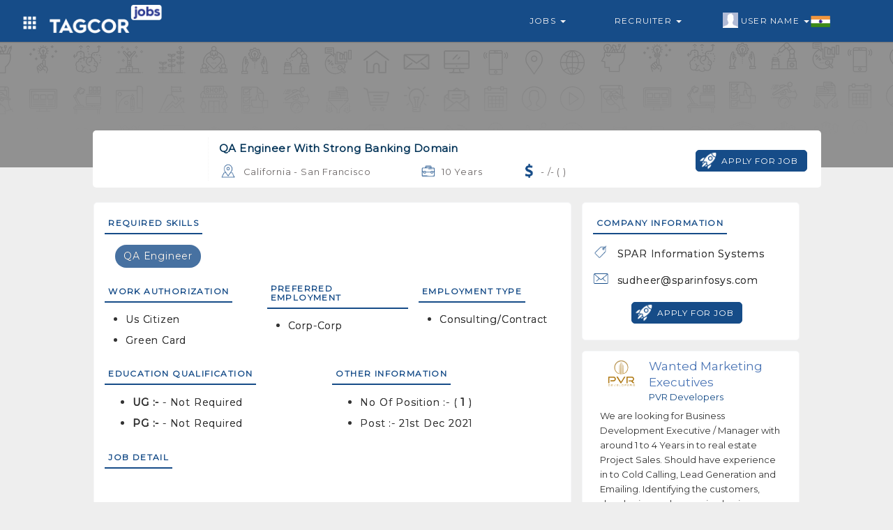

--- FILE ---
content_type: text/html; charset=utf-8
request_url: https://www.google.com/recaptcha/api2/aframe
body_size: 267
content:
<!DOCTYPE HTML><html><head><meta http-equiv="content-type" content="text/html; charset=UTF-8"></head><body><script nonce="paWrNaNzkWgOsBrQL6D0gg">/** Anti-fraud and anti-abuse applications only. See google.com/recaptcha */ try{var clients={'sodar':'https://pagead2.googlesyndication.com/pagead/sodar?'};window.addEventListener("message",function(a){try{if(a.source===window.parent){var b=JSON.parse(a.data);var c=clients[b['id']];if(c){var d=document.createElement('img');d.src=c+b['params']+'&rc='+(localStorage.getItem("rc::a")?sessionStorage.getItem("rc::b"):"");window.document.body.appendChild(d);sessionStorage.setItem("rc::e",parseInt(sessionStorage.getItem("rc::e")||0)+1);localStorage.setItem("rc::h",'1768909945966');}}}catch(b){}});window.parent.postMessage("_grecaptcha_ready", "*");}catch(b){}</script></body></html>